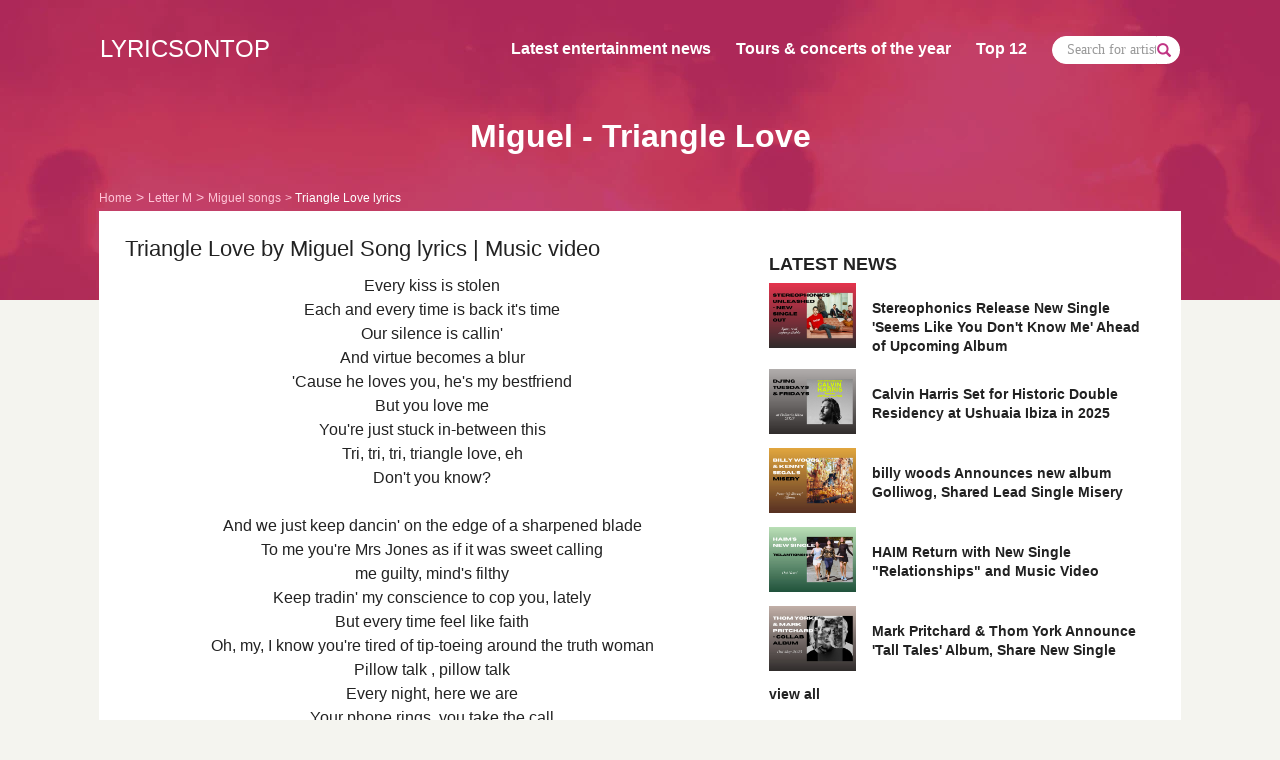

--- FILE ---
content_type: text/html; charset=UTF-8
request_url: https://www.lyricsontop.com/miguel-songs/triangle-love-lyrics.html
body_size: 6054
content:
<!DOCTYPE html>
<html lang="en">
<head>
    <meta charset="utf-8">
    <meta http-equiv="X-UA-Compatible" content="IE=edge">
    <meta name="viewport" content="width=device-width, initial-scale=1">
    <!-- The above 3 meta tags *must* come first in the head; any other head content must come *after* these tags -->
    <meta name="application-name" content="LyricsOnTop" />
    <base href="https://www.lyricsontop.com/" />

    <title>Video and lyrics for Triangle Love song from Miguel,  original song text, official 2026 song lyrics | LyricsOnTop.com</title>
    <meta name ="description"   content="Complete lyrics of Triangle Love song by Miguel. Find more songs and lyrics of Miguel. Watch official video of Miguel. Get latest song updates for Miguel" />
    <meta name ="keywords"      content="Triangle Love lyrics, song text Triangle Love, Miguel Triangle Love song lyric, top lyrics by Miguel" />

    <meta property="og:type" content="music.song" />    <meta property="og:title" content="Video and lyrics for Triangle Love song from Miguel,  original song text, official 2026 song lyrics | LyricsOnTop.com" />
    <meta property="og:description" content="Complete lyrics of Triangle Love song by Miguel. Find more songs and lyrics of Miguel. Watch official video of Miguel. Get latest song updates for Miguel">
        <meta property="og:url" content="https://www.lyricsontop.com/miguel-songs/triangle-love-lyrics.html" />    <meta property="og:site_name" content="LyricsOnTop" />

    <meta name="msvalidate.01"  content="60DE70962793812CD1E385169487C4C1" />
    <meta name="robots"         content="index,follow" />
    <link rel="canonical" href="https://www.lyricsontop.com/miguel-songs/triangle-love-lyrics.html" />
    <!-- favicon -->
    <link rel="icon" href="https://www.lyricsontop.com/img/favicon.png" type="image/png" sizes="16x16">
    <!-- Bootstrap -->
    <link href="https://www.lyricsontop.com/css/bootstrap.min.css" rel="stylesheet" async defer>
    <!-- OWL CAROUSEL -->
    <link rel="stylesheet" href="https://www.lyricsontop.com/css/owl.carousel.min.css" async defer>
    <link rel="stylesheet" href="https://www.lyricsontop.com/css/owl.theme.default.min.css" async defer>
    <link rel="stylesheet" href="https://www.lyricsontop.com/js\lite-youtube-embed\lite-yt-embed.css" async defer>
    <!-- Custom CSS -->
    <link href="https://www.lyricsontop.com/css/custom.css" rel="stylesheet">

    <!-- HTML5 shim and Respond.js for IE8 support of HTML5 elements and media queries -->
    <!-- WARNING: Respond.js doesn't work if you view the page via file:// -->
    <!--[if lt IE 9]>
    <script src="https://oss.maxcdn.com/html5shiv/3.7.3/html5shiv.min.js"  async defer></script>
    <script src="https://oss.maxcdn.com/respond/1.4.2/respond.min.js"  async defer></script>
    <![endif]-->
</head>
<body><div class="container-fluid hero-area lyr-home news-home artist-det">
    <div class="container">
        <nav class="navbar navbar-default">
            <!-- Brand and toggle get grouped for better mobile display -->
            <div class="navbar-header">
                <button type="button" class="navbar-toggle collapsed" data-toggle="collapse" data-target="#nav-col-lyr" aria-expanded="false">
                    <span class="sr-only">Toggle navigation</span>
                    <span class="icon-bar"></span>
                    <span class="icon-bar"></span>
                    <span class="icon-bar"></span>
                </button>
                <a class="navbar-brand" href="https://www.lyricsontop.com/">LYRICSONTOP</a>
            </div>
            <!-- Collect the nav links for toggling -->
            <div class="collapse navbar-collapse" id="nav-col-lyr">
                <ul class="nav navbar-nav navbar-right">
                    <li><a href="https://www.lyricsontop.com/news.html">Latest entertainment news</a></li>
                    <li><a href="https://www.lyricsontop.com/upcoming-tours-and-concerts.html">Tours & concerts of the year</a></li>
                    <li><a href="#">Top 12</a></li>
                    <li>
                        <div class="input-group menu-search">
                            <input type="text" class="form-control" placeholder="Search for artists and songs ...">
                            <span class="input-group-addon"> <a href="#"><span class="glyphicon glyphicon-search"></span> </a></span>
                        </div>
                    </li>
                </ul>
            </div>
        </nav>
        <div class="col-xs-12 col-sm-12 col-md-12 col-lg-12">
            <h1 class="text-center">Miguel - Triangle Love</h1>
        </div>
        <div class="col-xs-12 col-sm-12 col-md-12 col-lg-12">
            <ol class="breadcrumb" itemscope="itemscope" itemtype="https://www.schema.org/SiteNavigationElement">
                <li><a itemprop="url" data-tracking="[&quot;Navigation&quot;,&quot;Lyrics&quot;,&quot;Nav Lyrics&quot;]" href="https://www.lyricsontop.com/"><span itemprop="name">Home</span></a></li>
                 <li><a href="https://www.lyricsontop.com/lyrics/M.html">Letter M </a></li> 
                            <li><a href="https://www.lyricsontop.com/miguel-songs.html">Miguel songs </a></li> 
                            <li class="active">Triangle Love lyrics </li>            </ol>
        </div>
    </div>
</div> <!--  / container-fluid navigation home --><div class="container content-area lyr-hero">
    <div class="row">
        <!-- Big left START -->
        <div class="col-xs-12 col-sm-7">
            <div class="row">
                <div class="col-xs-12">
                    <h2 class="text-left lyrics_title_h2">Triangle Love by Miguel Song lyrics | Music video</h2>
                </div>
            </div>

            <p class="text-center lyr-song">
                Every kiss is stolen<br />
Each and every time is back it's time<br />
Our silence is callin'<br />
And virtue becomes a blur<br />
'Cause he loves you, he's my bestfriend<br />
But you love me<br />
You're just stuck in-between this<br />
Tri, tri, tri, triangle love, eh<br />
Don't you know?<br />
<br />
And we just keep dancin' on the edge of a sharpened blade<br />
To me you're Mrs Jones as if it was sweet calling <br />
 me guilty, mind's filthy<br />
Keep tradin' my conscience to cop you, lately<br />
But every time feel like faith<br />
Oh, my, I know you're tired of tip-toeing around the truth woman<br />
Pillow talk , pillow talk<br />
Every night, here we are<br />
Your phone rings, you take the call<br />
(Hey, where you at , I been tryna get ahold you)<br />
but I'm a mess when you go, oh baby<br />
Tri, tri, tri, triangle love, yeah<br />
Tri, tri, tri, triangle love (Tri, tri, tri)<br />
Ooh-oh (Yeah)<br />
<br />
Uuh-oh<br />
Uuh-oh<br />
Tri, tri, tri, triangle love, baby<br />
Oh, yeah, just tell me the truth yeah<br />
Tri, tri, tri, triangle love (Yeah, baby)<br />
Oh Lord, oh (What did you do to him? Answer the question)<br />
Uuh-oh (This evening.)<br />
Uuh-oh (Did you come?)<br />
(Why are you doing this?<br />
Cause I wanna know.)<br />
Yeah-yeah-ayy-ayy-yeah<br />
(Yes, I came.<br />
How many times?<br />
Twice.<br />
How?)<br />
(First you went down on me and then we fucked)<br />
(He was where?)<br />
(I was on top and then he fucked me from the back)<br />
(And that's when you came the second time?)<br />
(Why is this so important?)<br />
(Because I'm a fucking caveman)<br />
(Did you touched yourself while he fucked you? You whined for him?)<br />
(Yes.)<br />
(Sometimes.)<br />
(And he does)<br />
(We do everything that people who have sex do.)<br />
(..)<br />
(It tastes like you but sweeter.)<br />
(That's the spirit, thank you.)<br />
(Thank you for your honesty. Now fuck off and die.)<br />
<br />
            </p>
                            <lite-youtube
                        videoid="SiZTncKfIjA"
                        title="Triangle Love video"
                        playlabel="Play: Triangle Love video"
                        posterquality="hqdefault"
                        posterloading="lazy"
                ></lite-youtube>
                <hr />
                                                <h6 class="text-left">OTHER LYRICS FROM THIS ARTIST</h6>
            <div class="row oth-lyr">
                                <div class="col-xs-6 col-sm-6">
                        <div>
                            <a href="miguel-songs/number-9-ft-lil-yachty-lyrics.html">
                                <p class="text-left song-name"> Miguel </p>
                                <p class="text-left">Number 9 ft Lil Yachty</p>
                            </a>
                        </div>
                    </div>
                                <div class="col-xs-6 col-sm-6">
                        <div>
                            <a href="miguel-songs/thinking-out-loud-lyrics.html">
                                <p class="text-left song-name"> Miguel </p>
                                <p class="text-left">Thinking out loud</p>
                            </a>
                        </div>
                    </div>
                                <div class="col-xs-6 col-sm-6">
                        <div>
                            <a href="miguel-songs/2-lovin-u-lyrics.html">
                                <p class="text-left song-name"> Miguel </p>
                                <p class="text-left">2 Lovin U</p>
                            </a>
                        </div>
                    </div>
                                <div class="col-xs-6 col-sm-6">
                        <div>
                            <a href="miguel-songs/how-many-lyrics.html">
                                <p class="text-left song-name"> Miguel </p>
                                <p class="text-left">How many</p>
                            </a>
                        </div>
                    </div>
                                <div class="col-xs-6 col-sm-6">
                        <div>
                            <a href="miguel-songs/flesh-lyrics.html">
                                <p class="text-left song-name"> Miguel </p>
                                <p class="text-left">Flesh</p>
                            </a>
                        </div>
                    </div>
                                <div class="col-xs-6 col-sm-6">
                        <div>
                            <a href="miguel-songs/goingtohell-lyrics.html">
                                <p class="text-left song-name"> Miguel </p>
                                <p class="text-left">goingtohell</p>
                            </a>
                        </div>
                    </div>
                        </div> <!-- / other lyrics -->
            
            <h6 class="text-left">LYRICS FROM OTHER ARTISTS</h6>
            <div class="row oth-lyr lyr-from">
                                <div class="col-xs-6 col-sm-6">
                        <div>
                            <a href="https://www.lyricsontop.com/millyz-songs/by-my-lonely-lyrics.html">
                                <p class="text-left song-name"> Millyz </p>
                                <p class="text-left">By My Lonely</p>
                            </a>
                        </div>
                    </div>
                                    <div class="col-xs-6 col-sm-6">
                        <div>
                            <a href="https://www.lyricsontop.com/monica-anghel-songs/imun-la-te-iubesc-lyrics.html">
                                <p class="text-left song-name"> Monica Anghel </p>
                                <p class="text-left">Imun La Te Iubesc</p>
                            </a>
                        </div>
                    </div>
                                    <div class="col-xs-6 col-sm-6">
                        <div>
                            <a href="https://www.lyricsontop.com/mark-pritchard-thom-yorke-songs/this-conversation-is-missing-your-voice-lyrics.html">
                                <p class="text-left song-name"> Mark Pritchard & Thom Yorke </p>
                                <p class="text-left">This Conversation is Missing Your Voice</p>
                            </a>
                        </div>
                    </div>
                                    <div class="col-xs-6 col-sm-6">
                        <div>
                            <a href="https://www.lyricsontop.com/marius-moga-ge-or-ge-songs/viata-ma-ia-la-misto-lyrics.html">
                                <p class="text-left song-name"> Marius Moga, GE or GE </p>
                                <p class="text-left">Viata ma ia la misto</p>
                            </a>
                        </div>
                    </div>
                                    <div class="col-xs-6 col-sm-6">
                        <div>
                            <a href="https://www.lyricsontop.com/marius-moga-whats-up-songs/mentorii-mei-lyrics.html">
                                <p class="text-left song-name"> Marius Moga, What's Up </p>
                                <p class="text-left">Mentorii mei</p>
                            </a>
                        </div>
                    </div>
                                    <div class="col-xs-6 col-sm-6">
                        <div>
                            <a href="https://www.lyricsontop.com/morgan-wallen-songs/love-somebody-lyrics.html">
                                <p class="text-left song-name"> Morgan Wallen </p>
                                <p class="text-left">Love Somebody</p>
                            </a>
                        </div>
                    </div>
                            </div> <!-- / lyrics from other artists -->
        </div>
        <!-- Big left STOP -->

        <!-- Big right START -->
        <div class="col-xs-12 col-sm-5 lyr-left">
                        <h6 class="text-left spac-lat">LATEST NEWS</h6>
                                <div class="row lat-news">
                        <a href="https://www.lyricsontop.com/news_stereophonics-release-new-single-seems-like-you-dont-know-me-ahead-of-upcoming-album.html">
                            <div class="col-xs-3"><img src="https://www.lyricsontop.com/images/news/520-stereophonics-newsingle-seemslikeyoudontknowme-2025.jpg" loading="lazy" alt="First Latest News Image" class="img-responsive"></div>
                            <div class="col-xs-9"><p class="text-left"> Stereophonics Release New Single 'Seems Like You Don't Know Me' Ahead of Upcoming Album</p></div>
                        </a>
                    </div>
                                        <div class="row lat-news">
                        <a href="https://www.lyricsontop.com/news_calvin-harris-set-for-historic-double-residency-at-ushuaia-ibiza-in-2025.html">
                            <div class="col-xs-3"><img src="https://www.lyricsontop.com/images/news/519-calvinharris-tuesdays-and-fridays-at-ushuaiaibiza-2025.png" loading="lazy" alt="First Latest News Image" class="img-responsive"></div>
                            <div class="col-xs-9"><p class="text-left"> Calvin Harris Set for Historic Double Residency at Ushuaia Ibiza in 2025</p></div>
                        </a>
                    </div>
                                        <div class="row lat-news">
                        <a href="https://www.lyricsontop.com/news_billy-woods-announces-new-album-golliwog-shared-lead-single-misery.html">
                            <div class="col-xs-3"><img src="https://www.lyricsontop.com/images/news/518-billywoods-kennysegal-newsingle-misery-2025.png" loading="lazy" alt="First Latest News Image" class="img-responsive"></div>
                            <div class="col-xs-9"><p class="text-left"> billy woods Announces new album Golliwog, Shared Lead Single Misery</p></div>
                        </a>
                    </div>
                                        <div class="row lat-news">
                        <a href="https://www.lyricsontop.com/news_haim-return-with-new-single-relationships-and-music-video.html">
                            <div class="col-xs-3"><img src="https://www.lyricsontop.com/images/news/517-haim-return-with-new-single-relantionships-2025.png" loading="lazy" alt="First Latest News Image" class="img-responsive"></div>
                            <div class="col-xs-9"><p class="text-left"> HAIM Return with New Single "Relationships" and Music Video</p></div>
                        </a>
                    </div>
                                        <div class="row lat-news">
                        <a href="https://www.lyricsontop.com/news_mark-pritchard-thom-york-announce-tall-tales-album-share-new-single.html">
                            <div class="col-xs-3"><img src="https://www.lyricsontop.com/images/news/516-thomyorke-markpritchard-collaboration-album-2025.png" loading="lazy" alt="First Latest News Image" class="img-responsive"></div>
                            <div class="col-xs-9"><p class="text-left"> Mark Pritchard & Thom York Announce 'Tall Tales' Album, Share New Single</p></div>
                        </a>
                    </div>
                                <div class="row">
                <div class="col-xs-12 view-all">
                    <a href="https://www.lyricsontop.com/news.html" class="text-left">view all</a>
                </div>
            </div>

            
            <h6 class="text-left pop-lyr">POPULAR LYRICS</h6>
            <ol type="1">                    <li><a href="https://www.lyricsontop.com/meghan-trainor-songs/all-about-that-bass-lyrics.html">Meghan Trainor - All About That Bass</a></li>
                                        <li><a href="https://www.lyricsontop.com/tegan-and-sara-the-lonely-island-songs/everything-is-awesome-lyrics.html">Tegan And Sara & The Lonely Island - Everything Is Awesome</a></li>
                                        <li><a href="https://www.lyricsontop.com/route-94-songs/my-love-feat-jess-glynne-lyrics.html">Route 94 - My Love feat Jess Glynne</a></li>
                                        <li><a href="https://www.lyricsontop.com/akcent-songs/kamelia-feat-lidia-buble-ddy-lyrics.html">Akcent - Kamelia feat Lidia Buble & DDY</a></li>
                                        <li><a href="https://www.lyricsontop.com/seinabo-sey-songs/younger-lyrics.html">Seinabo Sey - Younger</a></li>
                                        <li><a href="https://www.lyricsontop.com/duke-dumont-songs/i-got-u-feat-jax-jones-lyrics.html">Duke Dumont - I Got U feat. Jax Jones</a></li>
                                        <li><a href="https://www.lyricsontop.com/mapei-songs/dont-wait-lyrics.html">Mapei - Don't Wait</a></li>
                                        <li><a href="https://www.lyricsontop.com/cris-cab-songs/liar-liar-lyrics.html">Cris Cab - Liar Liar</a></li>
                                        <li><a href="https://www.lyricsontop.com/conrad-sewell-songs/taste-the-feeling-lyrics.html">Conrad Sewell - Taste the Feeling ft. Avicii</a></li>
                                        <li><a href="https://www.lyricsontop.com/tove-lo-songs/habits-lyrics.html">Tove Lo - Habits</a></li>
                                        <li><a href="https://www.lyricsontop.com/shakira-songs/cant-remember-to-forget-you-feat-rihanna-lyrics.html">Shakira - Can't remember to forget you FEAT Rihanna</a></li>
                                        <li><a href="https://www.lyricsontop.com/coleman-hell-songs/2-heads-lyrics.html">Coleman Hell - 2 Heads</a></li>
                    </ol>                <h6 class="text-left spac-lat">UPCOMING TOURS &amp; CONCERTS</h6>
                                <div class="row lat-news">
                        <a href="https://www.lyricsontop.com/upcoming-tours-and-concerts_central-cee-announces-first-ever-world-tour-here-are-the-details.html">
                            <div class="col-xs-3"><img src="https://www.lyricsontop.com/images/tours-and-concerts-thumb/7-centralcee-starts-firstworldtour-in-2025-cantrushgreatness.jpg" loading="lazy" alt="First Latest News Image" class="img-responsive"></div>
                            <div class="col-xs-9"><p class="text-left"> Central Cee Announces First-Ever World Tour: Here are the details</p></div>
                        </a>
                    </div>
                                <div class="row lat-news">
                        <a href="https://www.lyricsontop.com/upcoming-tours-and-concerts_morgan-wallen-announces-im-the-problem-summer-stadium-tour-and-forth-studio-album.html">
                            <div class="col-xs-3"><img src="https://www.lyricsontop.com/images/tours-and-concerts-thumb/6-morganwallen-summerstadiumtour-2025.jpg" loading="lazy" alt="First Latest News Image" class="img-responsive"></div>
                            <div class="col-xs-9"><p class="text-left"> Morgan Wallen Announces "I'm The Problem" Summer Stadium Tour and Forth Studio Album</p></div>
                        </a>
                    </div>
                                <div class="row lat-news">
                        <a href="https://www.lyricsontop.com/upcoming-tours-and-concerts_ty-segall-tickets-for-2024-north-american-tour.html">
                            <div class="col-xs-3"><img src="https://www.lyricsontop.com/images/tours-and-concerts-thumb/5-tysegall-ustour-2024tourdates-tickets.jpg" loading="lazy" alt="First Latest News Image" class="img-responsive"></div>
                            <div class="col-xs-9"><p class="text-left"> Ty Segall Tickets for 2024 North American Tour</p></div>
                        </a>
                    </div>
                            <div class="row">
                    <div class="col-xs-12 view-all">
                        <a href="upcoming-tours-and-concerts.html" class="text-left">view all</a>
                    </div>
                </div>
                    </div>
        <!-- Big right STOP -->
    </div>
</div> <!-- / content area lyr-hero -->

<script type="module" src="https://www.lyricsontop.com/js\lite-youtube-embed\lite-yt-embed.js"></script>
<script type="application/ld+json">
{
  "@context": "http://schema.org",
  "@type": "BreadcrumbList",
  "itemListElement": [{
    "@type": "ListItem",
    "position": 1,
    "item": {
      "@id": "https://www.lyricsontop.com/lyrics/M.html",
      "name": "Letter M"
    }
  },{
    "@type": "ListItem",
    "position": 2,
    "item": {
      "@id": "https://www.lyricsontop.com/miguel-songs.html",
      "name": "Miguel"
    }
  },{
    "@type": "ListItem",
    "position": 3,
    "item": {
      "@id": "https://www.lyricsontop.com/miguel-songs/triangle-love-lyrics.html",
      "name": "Triangle Love"
    }
  }]
}
</script><footer>
    <div class="container">
        <div class="row">
            <div class="col-xs-12 col-sm-6 col-md-6 col-lg-6">
                <h4 class="text-left">LYRICS<span class="pink">ON</span>TOP</h4>
            </div>
            <div class="col-xs-12 col-sm-6 col-md-6 col-lg-6">
                <p class="text-right">All lyrics displayed on this site are the property of their owners and are provided for educational purposes only.</p>
            </div>
            <div class="col-xs-12 col-sm-6 col-md-6 col-lg-6">
                <p class="text-left">Copyright © 2026 Lyricsontop.com - All rights reserved </p>
            </div>
            <div class="col-xs-12 col-sm-6 col-md-6 col-lg-6">
                <a href="https://www.lyricsontop.com/dmca.html" class="pink pull-right">DMCA Policy</a>
                <a href="https://www.lyricsontop.com/privacy.html" class="pink pull-right">Privacy Policy</a>
            </div>
        </div>
    </div>
</footer>
<!-- jQuery (necessary for Bootstrap's JavaScript plugins) -->
<script src="https://ajax.googleapis.com/ajax/libs/jquery/1.12.4/jquery.min.js"></script>
<!-- Include all compiled plugins (below), or include individual files as needed -->
<script src="https://www.lyricsontop.com/js/bootstrap.min.js"></script>
<!-- OWL CAROUSEL  -->
<script src="https://www.lyricsontop.com/js/owl.carousel.min.js"></script>
<!-- liabru - jquery match height -->
<script src="https://www.lyricsontop.com/js/jquery.matchHeight-min.js" type="text/javascript"></script>
<script type="text/javascript">
    $('#car-home-news').owlCarousel({
        loop:true,
        margin:10,
        nav:true,
        lazyLoad: true,
        navText:[
            "<span class='glyphicon glyphicon-chevron-left'></span>",
            "<span class='glyphicon glyphicon-chevron-right'></span>"
        ],
        dots: false,
        responsive:{
            0:{
                items:1
            },
            394:{
                items:2
            },
            567:{
                items:3
            },
            740:{
                items:4
            },
            992:{
                items:5
            }
        }
    });
    $('.late-home-news').owlCarousel({
        loop:true,
        nav:true,
        lazyLoad: true,
        navText:[
            "<span class='glyphicon glyphicon-chevron-left'></span>",
            "<span class='glyphicon glyphicon-chevron-right'></span>"
        ],
        dots: false,
        responsive:{
            0:{
                items:1,
                margin:10
            },
            563:{
                items:2,
                margin:15
            },
            992:{
                items:3,
                margin:30
            }
        }
    });
    $('.tour-conncert').owlCarousel({
        loop:true,
        margin:30,
        nav:true,
        lazyLoad: true,
        navText:[
            "<span class='glyphicon glyphicon-chevron-left'></span>",
            "<span class='glyphicon glyphicon-chevron-right'></span>"
        ],
        dots: false,
        responsive:{
            0:{
                items:1,
                margin:10
            },
            563:{
                items:2,
                margin:15
            },
            992:{
                items:3,
                margin:30
            }
        }
    });
    $('.car-all-new').owlCarousel({
        loop:true,
        nav:true,
        lazyLoad: true,
        navText:[
            "<span class='glyphicon glyphicon-chevron-left'></span>",
            "<span class='glyphicon glyphicon-chevron-right'></span>"
        ],
        dots: false,
        responsive:{
            0:{
                items:1
            }
        }
    })

    $(function() {
        var options = {byRow: true,
            property: 'height',
            target: null,
            remove: false};
        $('.item-to-match').matchHeight(options);
    });

    $('.search_form').on('click', function(){
        //alert('aaa');
        $("form[name='search_for_lyrics']").submit();
    });
</script>
<!-- Google tag (gtag.js) -->
<script async src="https://www.googletagmanager.com/gtag/js?id=G-BVVJ151LZ6"></script>
<script>
    window.dataLayer = window.dataLayer || [];
    function gtag(){dataLayer.push(arguments);}
    gtag('js', new Date());

    gtag('config', 'G-BVVJ151LZ6');
</script>

</body>
</html>